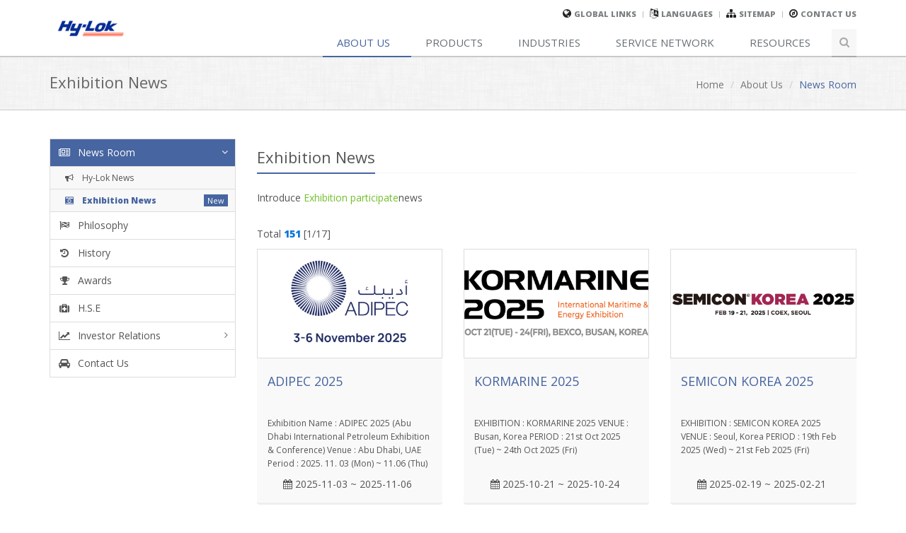

--- FILE ---
content_type: text/html;charset=UTF-8
request_url: https://english.hy-lok.com/about/Show.hylok
body_size: 25591
content:






<!DOCTYPE html>
<!--[if IE 8]> <html lang="en" class="ie8"> <![endif]-->
<!--[if IE 9]> <html lang="en" class="ie9"> <![endif]-->
<!--[if !IE]><!--> <html lang="en"> <!--<![endif]-->
<head>
	<base href="https://english.hy-lok.com:443/">
    <title>Hy-Lok Corporation | Tube Fitting,Valves & Fluid System Components </title>

    <!-- Meta -->
    <meta charset="utf-8">
    <meta name="viewport" content="width=device-width, initial-scale=1.0, maximum-scale=1.0, minimum-scale=1.0, user-scalable=no">
    <meta name="description" content="">
    <meta name="author" content="">
    <meta http-equiv="X-UA-Compatible" content="IE=Edge" />
    

    <!-- Favicon -->
    <link rel="shortcut icon" href="hylok.ico">
    
    <link rel="stylesheet" type="text/css" href="//fonts.googleapis.com/css?family=Open+Sans:400,300,600,800&amp;subset=cyrillic,latin">
    <!-- <link href='https://fonts.googleapis.com/css?family=Open+Sans' rel='stylesheet' type='text/css'> -->
	
	
    <!-- CSS Global Compulsory -->
    <link rel="stylesheet" href="plugins/bootstrap/css/bootstrap.min.css"> 
    <link rel="stylesheet" href="plugins/css/style.css">

    <!-- CSS Header and Footer -->
    <link rel="stylesheet" href="plugins/css/headers/header-default.css">
    <!-- <link rel="stylesheet" href="plugins/css/headers/header-v6.css"> -->
    <link rel="stylesheet" href="plugins/css/footers/footer-v1.css">

    <!-- CSS Implementing Plugins -->
    <link rel="stylesheet" href="plugins/animate.css">
    <link rel="stylesheet" href="plugins/font-awesome-4.5.0/css/font-awesome.min.css">
    <link rel="stylesheet" href="plugins/jquery-ui-1.12.1/jquery-ui.min.css">
    
    <!-- CSS Theme -->
    <link rel="stylesheet" href="plugins/css/theme-colors/dark-blue.css" id="style_color">
    <link rel="stylesheet" href="plugins/css/theme-skins/dark.css">

    <!-- CSS Customization -->
    <link rel="stylesheet" href="css/about.css">
    <link rel="stylesheet" href="plugins/css/pages/profile.css">
    <link rel="stylesheet" href="plugins/css/doc.css">
    <link rel="stylesheet" href="plugins/css/custom.css">
    
    
</head>

<body class="header-fixed header-fixed-space-default">

<div class="modalLoding"></div>

<div class="wrapper">
    <!--=== Header v6 ===-->
    
 


	<div id="basePath" data="https://english.hy-lok.com:443/" style="display: none;"></div>
	<div class="header header-sticky">
		<div class="container">
			<!-- Logo -->
			<a class="logo" href="Index.hylok">
				<img src="img/logo.png" alt="Logo" height="39px;">
			</a>
			<!-- End Logo -->

			<!-- Topbar -->
			
			   
			
			<!-- 
			
			   
			
			
			   
			
			 -->
			
			
			<div class="topbar">
				<ul class="loginbar pull-right">
					<li><i class="fa fa-globe"></i> <a href="GlobalLinks.hylok" class="bold">global links</a></li>
					<li class="topbar-devider"></li>
					<li class="hoverSelector">
						<i class="fa fa-language"></i>
						<a class="bold">Languages</a>
						<ul class="languages hoverSelectorBlock">
							<li class="active">
								<a href="/Locale.hylok;jsessionid=C248B71EA267124D6243B7688AAB6E1F?request_locale=en">English <i class="fa fa-check"></i></a>
							</li>
							<!-- 
							<li><a href="/Locale.hylok;jsessionid=C248B71EA267124D6243B7688AAB6E1F?request_locale=ja">日本語</a></li>
							<li><a href="/Locale.hylok;jsessionid=C248B71EA267124D6243B7688AAB6E1F?request_locale=es">Español</a></li>
							 -->
							<li><a href="https://www.hy-lok.com">한국어</a></li>
							
						</ul>
					</li>
					<li class="topbar-devider"></li>
					<li>
						<i class="fa fa-sitemap"></i>
						<a href="SiteMap.hylok" class="bold">sitemap</a>
					</li>
					<li class="topbar-devider"></li>
					<li><i class="fa fa-compass"></i>
						<a href="about/ContactUs.hylok" class="bold">Contact Us</a>
					</li>
				</ul>
			</div>
			<!-- End Topbar -->

			<!-- Toggle get grouped for better mobile display -->
			<button type="button" class="navbar-toggle" data-toggle="collapse" data-target=".navbar-responsive-collapse">
				<span class="sr-only">Toggle navigation</span>
				<span class="fa fa-bars"></span>
			</button>
			<!-- End Toggle -->
		</div><!--/end container-->

		<!-- Collect the nav links, forms, and other content for toggling -->
		<div class="collapse navbar-collapse mega-menu navbar-responsive-collapse">
			<div class="container">
				<ul class="nav navbar-nav">
					
					<li id="header_about">
						<a href="about/About.hylok" class="dropdown-toggle">
							About us
						</a>
					</li>
					
					<li id="header_products">
						<a href="product/Product.hylok" class="dropdown-toggle">
							Products
						</a>
					</li>
					
					<li id="header_industries">
						<a href="industries/Industries.hylok" class="dropdown-toggle">
							Industries
						</a>
					</li>
					
					<li id="header_service">
						<a href="service/Service.hylok" class="dropdown-toggle">
							Service Network
						</a>
					</li>
					
					<li id="header_resources">
						<a href="resources/Resources.hylok" class="dropdown-toggle">
							Resources
						</a>
					</li>
					<!-- 
					<li id="header_recruit">
						<a href="recruit/Recruit.hylok" target="_blank" class="dropdown-toggle">
							Recruit
						</a>
					</li>
					 -->
					<!-- Search Block -->
					<li>
						<i class="search fa fa-search search-btn"></i>
						<div class="search-open">
							<div class="input-group animated fadeInDown">
								<input type="text" class="form-control" placeholder="Enter Part No. or Description" id="proSrcKeyWord_temp">
								<span class="input-group-btn">
									<button class="btn-u" type="button" id="productSearch">Go</button>
								</span>
							</div>
						</div>
					</li>
					<!-- End Search Block -->
				</ul>
			</div><!--/end container-->
		</div><!--/navbar-collapse-->
	</div>

    <!--=== End Header v6 ===-->
	
	<div class="breadcrumbs">
        <div class="container">
            <h1 class="pull-left">Exhibition News</h1>
            <ul class="pull-right breadcrumb">
                <li><a href="Index.hylok">Home</a></li>
                <li><a href="about/About.hylok">About Us</a></li>
                <li class="active">News Room</li>
            </ul>
        </div>
    </div><!--/breadcrumbs-->
	
	<!--=== Team v5 ===-->
    <div class="container content show">
        <div class="row">
        	<!-- Begin Sidebar Menu -->
            <div class="col-md-3">
            	


<ul class="list-group sidebar-nav-v1 bs-docs-sidebar affix-top" id="sidebar-nav">
					
	<!-- hy-lok news -->
	<li class="list-group-item list-toggle pr">
		<a data-toggle="collapse" data-parent="#sidebar-nav" href="#collapse-newsroom"><i class="fa fa-newspaper-o"></i> News Room</a>
		<ul id="collapse-newsroom" class="collapse">
			<li class="news"><a href="about/News.hylok"><i class="fa fa-bullhorn"></i> Hy-Lok News</a></li>
			<li class="show">
				<span class="badge badge-u">New</span>
				<a href="about/Show.hylok"><i class="fa fa-camera-retro"></i> Exhibition News</a>
			</li>
		</ul>
	</li>
	<!-- End hy-lok -->
	<li class="list-group-item philosophy"><a href="about/Philosophy.hylok"><i class="fa fa-flag-checkered"></i> Philosophy</a></li>
	<li class="list-group-item history"><a href="about/History.hylok"><i class="fa fa-history"></i> History</a></li>
	<li class="list-group-item awards"><a href="about/Awards.hylok"><i class="fa fa-trophy"></i> Awards</a></li>
	<li class="list-group-item hse"><a href="about/Hse.hylok"><i class="fa fa-medkit"></i> H.S.E</a></li>
	<!-- 투자정보 -->
	<li class="list-group-item list-toggle ir">
		<a data-toggle="collapse" data-parent="#sidebar-nav" href="#collapse-ir"><i class="fa fa-line-chart"></i> Investor Relations</a>
		<ul id="collapse-ir" class="collapse">
			<li class="finalAccounts"><a href="about/FinalAccounts.hylok"><i class="fa fa-file-text-o"></i> Final Accounts</a></li>
			<li class="stockPrice"><a href="about/StockPrice.hylok"><i class="fa fa-area-chart"></i> Stock Price</a></li>
			<li class="financailStatement"><a href="about/FinanceInfo.hylok"><i class="fa fa-pie-chart"></i> Financial Statement</a></li>
		</ul>
	</li>
	<li class="list-group-item contactUs"><a href="about/ContactUs.hylok"><i class="fa fa-automobile"></i> Contact Us</a></li>
	
	
	
</ul>
            </div>
        	<div class="col-md-9">
        		<div class="headline">
					<h2>Exhibition News</h2>
				</div>
				
				<h5 class="margin-bottom-30">Introduce <span class="color-green">Exhibition participate</span>news</h5>
				 
				<p> Total <strong style="color:#0E77D9;">151</strong> [1/17] </p>
					
				
				<ul class="row grid-block-v2">	
					
					<li class="col-md-4 col-sm-6 md-margin-bottom-30 list" >
						<a href="about/ShowView.hylok?idx=335&page=1&src=&word=">
						<div class="easy-block-v1">
						    <img class="img-responsive" alt="" src="data/SHOW/335.png" style="border: solid 1px #DDD"></img>
						    
						</div>
						<div class="grid-block-v2-info rounded-bottom">
						    <h4 class="tit color-dark-blue">
						        <div class="ellipsis-title board-title">ADIPEC 2025</div>
						    </h4>
						    
					        <div class="ellipsis-show board-content"> 
								Exhibition Name : ADIPEC 2025 (Abu Dhabi International Petroleum Exhibition & Conference)
Venue : Abu Dhabi, UAE
Period : 2025. 11. 03 (Mon) ~ 11.06 (Thu)
								
							</div>
						    
						    <div>
					       		<ul class="list-inline ">
										
					       			
					       			
					       			<li><i class="fa fa-calendar"></i> 2025-11-03 ~ 2025-11-06 </li>
								</ul>
					        </div>
						</div>
						</a>
						
					</li>
					
					<li class="col-md-4 col-sm-6 md-margin-bottom-30 list" >
						<a href="about/ShowView.hylok?idx=333&page=1&src=&word=">
						<div class="easy-block-v1">
						    <img class="img-responsive" alt="" src="data/SHOW/333.png" style="border: solid 1px #DDD"></img>
						    
						</div>
						<div class="grid-block-v2-info rounded-bottom">
						    <h4 class="tit color-dark-blue">
						        <div class="ellipsis-title board-title">KORMARINE 2025</div>
						    </h4>
						    
					        <div class="ellipsis-show board-content"> 
								EXHIBITION : KORMARINE 2025
VENUE : Busan, Korea
PERIOD : 21st Oct 2025 (Tue) ~ 24th Oct 2025 (Fri)
								
							</div>
						    
						    <div>
					       		<ul class="list-inline ">
										
					       			
					       			
					       			<li><i class="fa fa-calendar"></i> 2025-10-21 ~ 2025-10-24 </li>
								</ul>
					        </div>
						</div>
						</a>
						
					</li>
					
					<li class="col-md-4 col-sm-6 md-margin-bottom-30 list" >
						<a href="about/ShowView.hylok?idx=331&page=1&src=&word=">
						<div class="easy-block-v1">
						    <img class="img-responsive" alt="" src="data/SHOW/331.png" style="border: solid 1px #DDD"></img>
						    
						</div>
						<div class="grid-block-v2-info rounded-bottom">
						    <h4 class="tit color-dark-blue">
						        <div class="ellipsis-title board-title">SEMICON KOREA 2025</div>
						    </h4>
						    
					        <div class="ellipsis-show board-content"> 
								EXHIBITION : SEMICON KOREA 2025
VENUE : Seoul, Korea
PERIOD : 19th Feb 2025 (Wed) ~ 21st Feb 2025 (Fri)
								
							</div>
						    
						    <div>
					       		<ul class="list-inline ">
										
					       			
					       			
					       			<li><i class="fa fa-calendar"></i> 2025-02-19 ~ 2025-02-21 </li>
								</ul>
					        </div>
						</div>
						</a>
						
					</li>
					
					<li class="col-md-4 col-sm-6 md-margin-bottom-30 list" >
						<a href="about/ShowView.hylok?idx=329&page=1&src=&word=">
						<div class="easy-block-v1">
						    <img class="img-responsive" alt="" src="data/SHOW/329.png" style="border: solid 1px #DDD"></img>
						    
						</div>
						<div class="grid-block-v2-info rounded-bottom">
						    <h4 class="tit color-dark-blue">
						        <div class="ellipsis-title board-title">ADIPEC 2024</div>
						    </h4>
						    
					        <div class="ellipsis-show board-content"> 
								Exhibition Name : ADIPEC 2024 (Abu Dhabi International Petroleum Exhibition & Conference)
Venue : Abu Dhabi, UAE
Period : 2024. 11. 04 (Mon) ~ 11.07 (Thu)
								
							</div>
						    
						    <div>
					       		<ul class="list-inline ">
										
					       			
					       			
					       			<li><i class="fa fa-calendar"></i> 2024-11-04 ~ 2024-11-07 </li>
								</ul>
					        </div>
						</div>
						</a>
						
					</li>
					
					<li class="col-md-4 col-sm-6 md-margin-bottom-30 list" >
						<a href="about/ShowView.hylok?idx=327&page=1&src=&word=">
						<div class="easy-block-v1">
						    <img class="img-responsive" alt="" src="data/SHOW/327.png" style="border: solid 1px #DDD"></img>
						    
						</div>
						<div class="grid-block-v2-info rounded-bottom">
						    <h4 class="tit color-dark-blue">
						        <div class="ellipsis-title board-title">OFFSHORE KOREA 2024</div>
						    </h4>
						    
					        <div class="ellipsis-show board-content"> 
								EXHIBITION : OFFSHORE KOREA 2024
VENUE : Busan, BEXCO
PERIOD : 16th Oct. 2024 (Wed) ~ 18th Oct. 2024 (Fri)
								
							</div>
						    
						    <div>
					       		<ul class="list-inline ">
										
					       			
					       			
					       			<li><i class="fa fa-calendar"></i> 2024-10-16 ~ 2024-10-18 </li>
								</ul>
					        </div>
						</div>
						</a>
						
					</li>
					
					<li class="col-md-4 col-sm-6 md-margin-bottom-30 list" >
						<a href="about/ShowView.hylok?idx=325&page=1&src=&word=">
						<div class="easy-block-v1">
						    <img class="img-responsive" alt="" src="data/SHOW/325.jpg" style="border: solid 1px #DDD"></img>
						    
						</div>
						<div class="grid-block-v2-info rounded-bottom">
						    <h4 class="tit color-dark-blue">
						        <div class="ellipsis-title board-title">H2 MEET 2024</div>
						    </h4>
						    
					        <div class="ellipsis-show board-content"> 
								EXHIBITION : H2 MEET 2024
VENUE : Goyang, KINTEX
PERIOD : 25th Sep. 2024 (Wed) ~ 27th Sep. 2024 (Fri)
								
							</div>
						    
						    <div>
					       		<ul class="list-inline ">
										
					       			
					       			
					       			<li><i class="fa fa-calendar"></i> 2024-09-25 ~ 2024-09-27 </li>
								</ul>
					        </div>
						</div>
						</a>
						
					</li>
					
					<li class="col-md-4 col-sm-6 md-margin-bottom-30 list" >
						<a href="about/ShowView.hylok?idx=323&page=1&src=&word=">
						<div class="easy-block-v1">
						    <img class="img-responsive" alt="" src="data/SHOW/323.png" style="border: solid 1px #DDD"></img>
						    
						</div>
						<div class="grid-block-v2-info rounded-bottom">
						    <h4 class="tit color-dark-blue">
						        <div class="ellipsis-title board-title">KOREA CHEM 2024</div>
						    </h4>
						    
					        <div class="ellipsis-show board-content"> 
								EXHIBITION : KOREA CHEM 2024
VENUE : Goyang, KINTEX
PERIOD : 23th Apr. 2024 (Tue) ~ 26th Apr. 2024 (Fri)
								
							</div>
						    
						    <div>
					       		<ul class="list-inline ">
										
					       			
					       			
					       			<li><i class="fa fa-calendar"></i> 2024-04-23 ~ 2024-04-26 </li>
								</ul>
					        </div>
						</div>
						</a>
						
					</li>
					
					<li class="col-md-4 col-sm-6 md-margin-bottom-30 list" >
						<a href="about/ShowView.hylok?idx=321&page=1&src=&word=">
						<div class="easy-block-v1">
						    <img class="img-responsive" alt="" src="data/SHOW/321.jpg" style="border: solid 1px #DDD"></img>
						    
						</div>
						<div class="grid-block-v2-info rounded-bottom">
						    <h4 class="tit color-dark-blue">
						        <div class="ellipsis-title board-title">SEMICON KOREA 2024</div>
						    </h4>
						    
					        <div class="ellipsis-show board-content"> 
								EXHIBITION : SEMICON KOREA 2024
VENUE : Seoul, Korea
PERIOD : 31st Jan 2024 (Wed) ~ 2nd Feb 2024 (Fri)
								
							</div>
						    
						    <div>
					       		<ul class="list-inline ">
										
					       			
					       			
					       			<li><i class="fa fa-calendar"></i> 2024-01-31 ~ 2024-02-02 </li>
								</ul>
					        </div>
						</div>
						</a>
						
					</li>
					
					<li class="col-md-4 col-sm-6 md-margin-bottom-30 list" >
						<a href="about/ShowView.hylok?idx=319&page=1&src=&word=">
						<div class="easy-block-v1">
						    <img class="img-responsive" alt="" src="data/SHOW/319.png" style="border: solid 1px #DDD"></img>
						    
						</div>
						<div class="grid-block-v2-info rounded-bottom">
						    <h4 class="tit color-dark-blue">
						        <div class="ellipsis-title board-title">KORMARINE 2023</div>
						    </h4>
						    
					        <div class="ellipsis-show board-content"> 
								1. Exhibition Name : KORMARINE 2023
2. Venue : BEXCO, BUSAN
3. Period : 2023. 10. 24 (Tue) ~ 10. 27 (Fri)
								
							</div>
						    
						    <div>
					       		<ul class="list-inline ">
										
					       			
					       			
					       			<li><i class="fa fa-calendar"></i> 2023-10-24 ~ 2023-10-27 </li>
								</ul>
					        </div>
						</div>
						</a>
						
					</li>
					
				</ul>
				 
				<div class="text-center">
				    <ul class="pagination pagination-lg">
					    <li class='disabled'><a href='javascript:void(0);'>&laquo;</a></li><li class='active'><a>1</a></li><li><a href="javascript:onPage('about/Show',2,'null','null')">2</a></li><li><a href="javascript:onPage('about/Show',3,'null','null')">3</a></li><li><a href="javascript:onPage('about/Show',4,'null','null')">4</a></li><li><a href="javascript:onPage('about/Show',5,'null','null')">5</a></li><li><a href="javascript:onPage('about/Show',6,'null','null')">&raquo;</a></li>
					</ul>
				</div>
				
				<div class="col-md-12 bg-light" style="line-height: 1.6">
					<div class="col-md-1"></div>
					<div class="col-md-10">
						<div class="input-group">
                       		<div class="input-group-btn">
                       		
							    <button class="btn-u btn-u-dark-blue dropdown-toggle" data-toggle="dropdown" type="button">
							    	<span id="search-title" src="subject">
							    		
							    		
							    		subject
							  		</span>
							    	<i class="fa fa-angle-down"></i>
							    </button>
							    <ul id="search" class="dropdown-menu">
							        <li src="subject"><a>subject</a></li>
							        <li src="content"><a>content</a></li>
							    </ul>
							</div>
							<input type="hidden" id="area" name="area" value="K">
						    <input value="" id="search-word" class="form-control" type="text" placeholder="Search words with regular expressions..."></input>
						    <span class="input-group-btn "><button id="searchButton" class="btn-u" type="button" link="about/Show">Go</button></span>
						</div>
					</div>
					<div class="col-md-1"></div>
				</div>
				
				
				
        	</div>
        </div>
    </div>
    
    
	
 


    <div class="footer-v1">
        <div class="footer">
            <div class="container">
                <div class="row">
                    <!-- About -->
                    <div class="col-md-2 md-margin-bottom-40">
                        <a href="Index.hylok"><img id="logo-footer" class="footer-logo" src="img/logo_white.png" alt=""></a>
                        <br>
                        For A Better Tomorrow
                            
                    </div><!--/col-md-3-->
                    <!-- End About -->

                    <!-- Link List -->
                    <div class="col-md-6 md-margin-bottom-40">
                        <div class="headline"><h2>Link</h2></div>
                        <ul class="list-unstyled latest-list">
                            <li>
                                <a href="about/About.hylok">About us</a>
                            </li>
                            <li>
                                <a href="product/Product.hylok">Products</a>
                            </li>
                            <li>
                                <a href="industries/Industries.hylok">Industries</a>
                            </li>
                            <li>
                                <a href="service/Service.hylok">Service Network</a>
                            </li>
                            <li>
                                <a href="resources/Resources.hylok">Resources</a>
                            </li>
                            <!-- 
                            <li>
                                <a href="recruit/Recruit.hylok" target="_blank">Recruit</a>
                            </li>
                             -->
                            <li>
                            	<select class="family" id="familyLink">
									<option value="">FAMILY SITE</option>
									<option value="http://www.hylokusa.com">Hy-Lok USA</option>
									<option value="http://hy-lok.eu">Hy-Lok EUROPE</option>
									<option value="http://www.hy-lokchina.com">Hy-Lok CHINA</option>
									<option value="http://www.hy-lokforging.com">Hy-Lok Forging</option>
								</select>
                            </li>
                            
                            
                        </ul>
                    </div><!--/col-md-3-->
                    <!-- End Link List -->                    

                    <!-- Address -->
                    <div class="col-md-4 map-img md-margin-bottom-40">
                        <div class="headline"><h2>Contact Us</h2></div>                         
                        <address class="md-margin-bottom-40">
                            97, Noksansandan 27-ro Gangseo-gu, Busan, Korea<br/>
                            Hy-Lok Corporation<br/>
                         Phone: 051-9700-800 | Fax: 051-831-7920 <br/>
                         E-mail: <a href="mailto:sales@hy-lok.com" style="color: #eee;">sales@hy-lok.com</a>
                         
                        </address>
                        
                    </div><!--/col-md-3-->
                    <!-- End Address -->
                </div>
            </div> 
        </div><!--/footer-->

        <div class="copyright">
            <div class="container">
                <div class="row">
                    <div class="col-md-6">                     
                        <p>
                            2016 &copy; <a href="Index.hylok" >Hy-Lok</a> CO.,LTD. All Rights Reserved.
                           
                        </p>
                    </div>
                    
                    <!-- Social Links -->
                    <div class="col-md-6">
                    	
                    	<ul class="list-inline browser">
                    		<li><img src="img/browser/crom.png" width="20"></li>
                            <li><img src="img/browser/explorer.png" width="20"></li>
                            <li><img src="img/browser/firefox.png" width="20"></li>
                            <li><img src="img/browser/opera.png" width="20"></li>
                            <li><img src="img/browser/safari.png" width="20"></li>
                            
                        </ul>
                    	
                    </div>
                    <!-- End Social Links -->
                </div>
            </div> 
        </div><!--/copyright-->
    </div> 
  

	
    
</div><!--/wrapper-->

<!-- JS Global Compulsory -->
<script type="text/javascript" src="plugins/jquery/jquery.min.js"></script>
<script type="text/javascript" src="plugins/jquery/jquery-migrate.min.js"></script>
<script type="text/javascript" src="plugins/bootstrap/js/bootstrap.min.js"></script>
<!-- JS Implementing Plugins -->
<script type="text/javascript" src="plugins/back-to-top.js"></script>
<script type="text/javascript" src="plugins/smoothScroll.js"></script>
<script type="text/javascript" src="plugins/dotdotdot/jquery.dotdotdot.min.js"></script><!-- 말줄임 -->
<script type="text/javascript" src="plugins/jquery-ui-1.12.1/jquery-ui.min.js"></script>

<!-- JS Page Level -->
<script type="text/javascript" src="js/app.js"></script>
<script type="text/javascript" src="js/util.js"></script>
<script type="text/javascript" src="js/about.js"></script>



<script type="text/javascript">
    jQuery(document).ready(function() {
      	App.init();
      	About.showInit();
      	initEllisis();
      	
      	
    });
</script>
<!--[if lt IE 9]>
    <script src="plugins/respond.js"></script>
    <script src="plugins/html5shiv.js"></script>
    <script src="plugins/placeholder-IE-fixes.js"></script>
<![endif]-->

</body>
</html>


--- FILE ---
content_type: text/css
request_url: https://english.hy-lok.com/css/about.css
body_size: 3957
content:

@import url(tableView.css);


.breadcrumbs-v3.img-v1 {
    background: url(../img/about/title.jpg) no-repeat;
    background-size: cover;
    background-position: center center;
}


.team-v5 strong::after {
    left: 50%;
    height: 2px;
    width: 30px;
    content: " ";
    background: #E74C3C none repeat scroll 0% 0%;
    margin-left: -15px;
    position: absolute;
}



/*news room*/

.board-title{text-align: left;}
.board-content{	
	height: 85px;
	color: #555;
	text-align: left;
}

#board_hot{color: #555;}

.list .tit {height: 52px;}

.list-group i {
    min-width: 20px;
    margin-right: 5px;
    text-align: center;
}

.news .hot-news h4{
	color: #282828;
	font-size: 25px;
	line-height: 32px;
}

.sidebar-nav-v1 > li.active, .sidebar-nav-v1 > li.active:hover {
    background: #4765A0;
}

/* ���ȸ ���*/

.show .viewTit .tit{
	border-bottom: 0px;
}

.show .list{
	margin-bottom: 30px;
}

.show .show-body{
	padding: 20px;
	background: #f7f7f7;
}

.grid-block-v2 {
  padding: 0;
}

.grid-block-v2 li {
  list-style: none;
  position: relative;
  -webkit-backface-visibility: hidden; /*For Chrome*/
}

.grid-block-v2-info {
  padding: 15px;
  text-align: center;
  background: #f9f9f9;
  border-bottom: solid 3px #eee;
   -webkit-transition: all 0.4s ease-in-out;
   -moz-transition: all 0.4s ease-in-out;
   -o-transition: all 0.4s ease-in-out;
   transition: all 0.4s ease-in-out;  
}

.grid-block-v2 li:hover .grid-block-v2-info {
  border-color: #4765A0;
}

.grid-block-v2-info h3 {
  font-size: 22px;
  font-weight: 200;
  margin-bottom: 10px;
}

.grid-block-v2-info .star-vote li {
  padding: 2px;
  font-size: 16px;
}

.grid-block-v2-info .board-content{
	font-size: 12px;
}

/******************/


.parallax-quote-in {
    padding: 0px;
}

/************************/

.stockPrice .info-box{
	border: 1px solid #dcdcdc;
	box-sizing: border-box;
	padding: 40px 35px;
	margin-bottom: 20px;
}

.stockPrice .info-box .info-content p{
	margin-bottom: 45px;
}

.stockPrice .info-box .info-content p span{
	font-size: 24px;
	color: #282828;
	padding-bottom: 24px;
	border-bottom: 1px solid #4765a0;
	display: inline-block;
	line-height: 24px;
}

.stockPrice .info-box strong{
	font-family: 'NotoSans-Medium';
	font-size: 50px;
	line-height: 33px;
	margin-right: 35px;
}

.stockPrice .info-box ul{
	display: inline-block;
	list-style: none;
	padding: 10px;
}

.stockPrice .info-box li{
	font-size: 16px;
	color: #767676;
}

.stockPrice .info-box li span{
	margin-left: 10px;
}

.stockPrice .down {
	color: #0083c0 !important;
}

.stockPrice .up{
	color: #fe0000 !important;
}

.stockPrice .infoList{
	border-top: 1px solid #4765a0;
    font-size: 16px;
    list-style: none;
    margin: 0px;
    padding: 0px;
}

.stockPrice .infoList li{
	border-bottom: 1px solid #d9d9d9;
    padding: 14px 0;
    color: #282828;
    padding-left: 10px;
    background: url(../img/about/bu_1.gif) no-repeat 0 center;
    background-size: 4px 4px;
}

.stockPrice .infoList li span{
	float: right;
	color: #767676;
}

.stockPrice .table > thead > tr > th {
    border-bottom: 2px solid #4765a0;
}

.financeInfo .table thead > tr > th {
    border-top: 2px solid #6A8EC6 !important;
}

.financeInfo .table > tbody > tr:last-child > td {
    border-bottom: 2px solid #DDD !important;
}

.account .table thead > tr > th {
    border-top: 2px solid #6A8EC6 !important;
}

.account .financeInfo .table > tbody > tr:last-child > td {
    border-bottom: 2px solid #DDD !important;
}



/***************************/

.service-block-u {
    background: #72c02c;
}

.service-block {
	padding: 20px 20px;
}



/*********** awards ***************/
.timeline-v1 .timeline-body h2 {
    font-size: 13pt;
    font-weight: bold;
}





--- FILE ---
content_type: text/css
request_url: https://english.hy-lok.com/plugins/css/custom.css
body_size: 3778
content:
/* Add here all your css styles (customizations) */
/*

@import url('http://fonts.googleapis.com/earlyaccess/nanumgothic.css');

h1, h2, h3, h4, h5, h6 {
    color: #555;
    margin-top: 5px;
    text-shadow: none;
    font-weight: normal;
    font-family: 'Nanum Gothic', sans-serif;
}
*/

body { font-family: 'Open Sans', sans-serif; font-size: 14px;}
/*body {font-family: 'Nanum Gothic', sans-serif;}*/
/*body {font-family: 'Open Sans:400,300,600,800';subset=cyrillic,latin}*/

/*body{font-family: 'Lato', sans-serif;}*/

.color-green {
    color: #72C02C;
}

.header .topbar ul.loginbar li i.fa {
    color: #222;
}


.modalLoding {
    display:    none;
    position:   fixed;
    z-index:    1000;
    top:        0;
    left:       0;
    height:     100%;
    width:      100%;
    background: rgba( 255, 255, 255, .8 ) 
                url('../img/loding.gif') 
                50% 50% 
                no-repeat;
}
body.loading {
    overflow: hidden;   
}

body.loading .modalLoding {
    display: block;
}

.header {
    border-bottom: 2px solid #C9C9C9;
}

.breadcrumbs {
    background: transparent url("../img/patterns/15.png") repeat scroll 0% 0%;
    border-bottom: 1px solid #C9C9C9;
}

.box-line{
	border: 1px solid #C9C9C9;
}

.bold{font-weight: bold !important;}

.cursor{cursor: pointer;}

.content-sm {
    padding-top: 50px;
    padding-bottom: 50px;
}


blockquote.hero:hover {
	background: #eee;
	border-left-color: #E74C3C;
}


.headline-center h2::after {
    width: 70px;
    margin-left: -35px;
}



/*마우스 선택영역 색상 표시*/
::-moz-selection {
	color: #fff;
	background: #082F95;
}
::selection {
	color: #fff;
	background: #082F95;
}

/* table back 컬러*/
.table-back {
    background-color: #F9F9F9;
}

/* table 여유공간 없음.*/
.table .no-space {
    padding: 0;
    margin: 0;
}


/*하단 */


.footer-v1 .footer .map-img {
    background: transparent url("../../img/main/map-img.png") no-repeat scroll 5px 30px;
}


.footer {
    /*padding: 10px 0px ;*/
    color: #EEE;
}

.footer-v1 .footer {
    padding: 10px 0px;
    background: #272727 none repeat scroll 0% 0%;
}

.footer a, .copyright a, .footer a:hover, .copyright a:hover {
    color: #4765A0;
    border-radius: 5px !important;
    
}

.copyright .browser{
	text-align: right;
	margin-top: 12px;	
}

.copyright p{
    font-size: 13px;
    margin-bottom: 0px;
}

.latest-list li {
	display: inline-block;
	border-top: medium none;
}

.latest-list > li + li::before {
    content: "/ ";
    padding: 0px 5px;
    color: #CCC;
}

.footer .family{
	color: black;
	padding: 3px 5px 3px 10px;
    width: 150px;
    height: 22px;
    border: 0;
    background: #FFF url(../../img/select_arrow.gif) no-repeat scroll 95% 50%;
    font-size: 12px;
    
    outline:0;
    appearance: none;
	-webkit-appearance: none;
    -moz-appearance: none;
    
    box-sizing: border-box;
    align-items: center;
    white-space: pre;
    -webkit-rtl-ordering: logical;
    cursor: default;

}

.mo_view{
	display: none;
}

@media (max-width: 768px) {
  .mo_none{
  	display: none;
  }
  
  .mo_view{
  	display: block;
  }
}


.col-xs-15,
.col-sm-15,
.col-md-15,
.col-lg-15 {
    position: relative;
    min-height: 1px;
    padding-right: 10px;
    padding-left: 10px;
}

.col-xs-15 {
    width: 20%;
    float: left;
}
@media (min-width: 768px) {
.col-sm-15 {
        width: 20%;
        float: left;
    }
}
@media (min-width: 992px) {
    .col-md-15 {
        width: 20%;
        float: left;
    }
}
@media (min-width: 1200px) {
    .col-lg-15 {
        width: 20%;
        float: left;
    }
}

@media (min-width: 1200px) {
	.breadcrumbs-v3 p {
	    font-size: 30px;
	    font-weight: 600; 
	}
}



/* 검색창 이미지 */
.ui-menu-item img{
	width: 40px !important;
}



--- FILE ---
content_type: text/css
request_url: https://english.hy-lok.com/css/tableView.css
body_size: 1733
content:

.showCont{
	border-bottom: 1px solid #D2D2D2;
	
}

.showCont dt{
	float: left;
	clear: both;
	width: 67px;
	padding: 17px 18px;
	font-size: 13px;
	color: #000;
	text-align: center;
	white-space: nowrap;
	min-height: 19px;
}

.showCont dd{
	padding: 17px 20px 17px 126px;
	border-top: 1px solid #D2D2D2;
	background: url("../img/about/bu_1.gif") repeat-y scroll 107px top ;
}

.showCont dd p{
	min-height: 19px;
	margin: 0px;
}



.view-box{
	padding: 20px;
	background: none repeat scroll 0% 0% #FFF;
	margin-bottom: 30px;
}

.viewTit{
	border-top: 2px solid #6A8EC6;
	
}
.viewTit .tit{
	background: none repeat scroll 0% 0% #FBFCFD;
	font-size: 20px;
	color: #282828;
	border-bottom: 1px solid #D8D8D8;
	margin: 0px;
	padding: 20px;
}

.viewTit .viewInfo {
	padding: 13px 0px 15px 20px;
	border-bottom: 1px solid #D8D8D8;
	list-style: outside none none;
	margin: 0px;
}

.viewTit .viewInfo span{
	padding-left:10px;
}

.viewTit .viewInfo li{
	display: inline-block;
}

.viewTit .viewInfo > li + li:before {
  
  content: "|";
  margin-left: 7px;
  padding-right: 8px;
  
}

.viewCont{
	padding: 20px;
	word-wrap: break-word;
	min-height: 300px;
}

.viewMore{
	border-top: 1px solid #B3B3B3;;
	border-bottom: 1px solid #B3B3B3;;
	font-size: 14px;
}

.viewMore .prev{
	height: 49px;
	line-height: 49px;
	color: #707070;
	padding: 0px 20px;
	border-bottom: 1px solid #D8D8D8;
	margin: 0px;
}
.viewMore .next{
	height: 49px;
	line-height: 49px;
	color: #707070;
	padding: 0px 20px;
	margin: 0px;
}
.viewMore span{
	color: #282828;
	margin-right: 20px;
}

.viewFile{
	border-top: 1px solid #D8D8D8; padding: 13px 0px 15px 20px;
}

--- FILE ---
content_type: application/javascript
request_url: https://english.hy-lok.com/js/app.js
body_size: 19911
content:
/*
* Template Name: Unify - Responsive Bootstrap Template
* Version: 1.9
* Author: @htmlstream
* Website: http://htmlstream.com
*/

var App = function () {
	//Fixed Header
	function handleHeader() {
		jQuery(window).scroll(function() {
		  if (jQuery(window).scrollTop() > 100) {
			jQuery('.header-fixed .header-sticky').addClass('header-fixed-shrink');
		  } else {
			jQuery('.header-fixed .header-sticky').removeClass('header-fixed-shrink');
		  }
		});
	}

	//Header Mega Menu
	function handleMegaMenu() {
		jQuery(document).on('click', '.mega-menu .dropdown-menu', function(e) {
			e.stopPropagation();
		})
	}

	//Search Box (Header)
	function handleSearch() {
		jQuery('.search').on("click", function () {
			if(jQuery('.search-btn').hasClass('fa-search')){
				jQuery('.search-open').fadeIn(500);
				jQuery('.search-btn').removeClass('fa-search');
				jQuery('.search-btn').addClass('fa-times');
			} else {
				jQuery('.search-open').fadeOut(500);
				jQuery('.search-btn').addClass('fa-search');
				jQuery('.search-btn').removeClass('fa-times');
			}
		});
		
		if($('#proSrcKeyWord').length > 0){
			$( "#proSrcKeyWord" ).autocomplete({
		    	source: function( request, response ) {
		    		$.ajax( {
		    			url: "search/Autocomplete.hylok",
		    			type: 'post',
		    			dataType: "json",
		    			data: {
		    				word: request.term
		    			},
		    			success: function( data ) {
		    				//response(data);
		    				
		    				response($.map(data, function (item) {
	                            return {
	                                value: item.id,
	                                label: item.name,
	                                id:item.id,
	                                img:item.img
	                                //avatar: item.img,
	                                //selectedId: item.id
	                            };
	                        }))
		    				
		    			}
		    		});
		        },
		        minLength: 2,
		        select: function( event, ui ) {
		        	//log( "Selected: " + ui.item.value + " aka " + ui.item.id );
		        	//alert(ui.item ? ("You picked '" + ui.item.label): "Nothing selected, input was " + this.value);
		        	//alert("selected:"+ui.item.value+" , id:"+ui.item.id);
		        	location.href=$('#basePath').attr("data")+"search/View.hylok?code="+ui.item.id;
		        	
		        }
		    }).autocomplete("instance")._renderItem = function( ul, item ) {
		    	
				var img="";
				if(item.img.indexOf('null')>0 || item.img=="/null/null"){
		    		img = "plugins/img/patterns/breadcrumbs.png";
		    	}else{
		    		img = "data/SEARCH/"+item.img;
		    	}
		    	
		    	return $( "<li>" )
		        .append( "<div><img src='" + img + "'> " + item.id+" [ "+item.label + " ]</div>" )
		        .appendTo( ul );
		    };
		}
		
		
		$('#proSrcKeyWord').on('keypress',function(event){
			 if ( event.which == 13 ) {
				 $('#productSearch').trigger('click');
			}
		});
       
       //제품검색 버튼
       
       $('#productSearch').on('click',function(){
    	   var word = $('#proSrcKeyWord').val();
    	   alert('preparing');
	       	//location.href=$('#basePath').attr("data")+"search/Search.hylok?word="+word;
	       	
       	
       });
		
		
	}

	//Search Box v1 (Header v5)
	function handleSearchV1() {
		jQuery('.header-v5 .search-button').click(function () {
			jQuery('.header-v5 .search-open').slideDown();
		});

		jQuery('.header-v5 .search-close').click(function () {
			jQuery('.header-v5 .search-open').slideUp();
		});

		jQuery(window).scroll(function(){
		  if(jQuery(this).scrollTop() > 1) jQuery('.header-v5 .search-open').fadeOut('fast');
		});
	}

	// Search Box v2 (Header v8)
	function handleSearchV2() {
		$(".blog-topbar .search-btn").on("click", function() {
		  if (jQuery(".topbar-search-block").hasClass("topbar-search-visible")) {
			jQuery(".topbar-search-block").slideUp();
			jQuery(".topbar-search-block").removeClass("topbar-search-visible");
		  } else {
			jQuery(".topbar-search-block").slideDown();
			jQuery(".topbar-search-block").addClass("topbar-search-visible");
		  }
		});
		$(".blog-topbar .search-close").on("click", function() {
		  jQuery(".topbar-search-block").slideUp();
		  jQuery(".topbar-search-block").removeClass("topbar-search-visible");
		});
		jQuery(window).scroll(function() {
		  jQuery(".topbar-search-block").slideUp();
		  jQuery(".topbar-search-block").removeClass("topbar-search-visible");
		});
	}

	// TopBar (Header v8)
	function handleTopBar() {
		$(".topbar-toggler").on("click", function() {
		  if (jQuery(".topbar-toggler").hasClass("topbar-list-visible")) {
			jQuery(".topbar-menu").slideUp();
			jQuery(this).removeClass("topbar-list-visible");
		  } else {
			jQuery(".topbar-menu").slideDown();
			jQuery(this).addClass("topbar-list-visible");
		  }
		});
	}

	// TopBar SubMenu (Header v8)
	function handleTopBarSubMenu() {
		$(".topbar-list > li").on("click", function(e) {
		  if (jQuery(this).children("ul").hasClass("topbar-dropdown")) {
			if (jQuery(this).children("ul").hasClass("topbar-dropdown-visible")) {
			  jQuery(this).children(".topbar-dropdown").slideUp();
			  jQuery(this).children(".topbar-dropdown").removeClass("topbar-dropdown-visible");
			} else {
			  jQuery(this).children(".topbar-dropdown").slideDown();
			  jQuery(this).children(".topbar-dropdown").addClass("topbar-dropdown-visible");
			}
		  }
		  //e.preventDefault();
		});
	}

	//Sidebar Navigation Toggle
	function handleToggle() {
		$(document).on('click','.list-toggle',function(){
			jQuery(this).toggleClass('active');
		});
		/*
		jQuery('.list-toggle').on('click', function() {
			jQuery(this).toggleClass('active');
			
		});
		*/
	}

	//Equal Height Columns
	function handleEqualHeightColumns() {
		var EqualHeightColumns = function () {
			$(".equal-height-columns").each(function() {
				heights = [];
				$(".equal-height-column", this).each(function() {
					$(this).removeAttr("style");
					heights.push($(this).height()); // write column's heights to the array
				});
				$(".equal-height-column", this).height(Math.max.apply(Math, heights)); //find and set max
			});
		}

		EqualHeightColumns();
		$(window).resize(function() {
			EqualHeightColumns();
		});
		$(window).load(function() {
			EqualHeightColumns("img.equal-height-column");
		});
	}

	// Full Screen
	var handleFullscreen = function() {
		var WindowHeight = $(window).height();

		if ($(document.body).hasClass("promo-padding-top")) {
		  HeaderHeight = $(".header").height();
		} else {
		  HeaderHeight = 0;
		}

		$(".fullheight").css("height", WindowHeight - HeaderHeight);

		$(window).resize(function() {
		  var WindowHeight = $(window).height();
		  $(".fullheight").css("height", WindowHeight - HeaderHeight);
		});
	}

	// Align Middle
	var handleValignMiddle = function() {
		$(".valign__middle").each(function() {
		  $(this).css("padding-top", $(this).parent().height() / 2 - $(this).height() / 2);
		});
		$(window).resize(function() {
		  $(".valign__middle").each(function() {
			$(this).css("padding-top", $(this).parent().height() / 2 - $(this).height() / 2);
		  });
		});
	}

	//Hover Selector
	function handleHoverSelector() {
		// $('.hoverSelector').on('hover', function(e) {
		// 	$('.hoverSelectorBlock', this).toggleClass('show');
		// 	e.stopPropagation();
		// });
	    $('.hoverSelector').on('click', function(e) {
	      if (jQuery(this).children('ul').hasClass('languages')) {
	        if (jQuery(this).children('ul').hasClass('languages-visible')) {
	          jQuery(this).children('.languages').slideUp();
	          jQuery(this).children('.languages').removeClass('languages-visible');
	        } else {
	          jQuery(this).children('.languages').slideDown();
	          jQuery(this).children('.languages').addClass('languages-visible');
	        }
	      }
	      //e.preventDefault();
	    });
	}

	//Bootstrap Tooltips and Popovers
	function handleBootstrap() {
		/*Bootstrap Carousel*/
		jQuery('.carousel').carousel({
			interval: 15000,
			pause: 'hover'
		});

		/*Tooltips*/
		jQuery('.tooltips').tooltip();
		jQuery('.tooltips-show').tooltip('show');
		jQuery('.tooltips-hide').tooltip('hide');
		jQuery('.tooltips-toggle').tooltip('toggle');
		jQuery('.tooltips-destroy').tooltip('destroy');

		/*Popovers*/
		jQuery('.popovers').popover();
		jQuery('.popovers-show').popover('show');
		jQuery('.popovers-hide').popover('hide');
		jQuery('.popovers-toggle').popover('toggle');
		jQuery('.popovers-destroy').popover('destroy');
	}
	
	
	function handleFamily(){
		$('#familyLink').on("change",function(){
			var link = $("#familyLink option:selected").val();
			if(link.length>0){
				window.open(link, "_blank");  
			}
			
		});
	}
	
	return {
		init: function () {
			handleBootstrap();
			handleSearch();
			handleSearchV1();
			handleSearchV2();
			handleTopBar();
			handleTopBarSubMenu();
			handleToggle();
			handleHeader();
			handleMegaMenu();
			handleHoverSelector();
			handleFullscreen();
			handleValignMiddle();
			handleEqualHeightColumns();
			handleFamily();
		},

		//Counters
		initCounter: function () {
			jQuery('.counter').counterUp({
				delay: 10,
				time: 1000
			});
		},

		//Parallax Backgrounds
		initParallaxBg: function () {
			jQuery(window).load(function() {
				jQuery('.parallaxBg').parallax("50%", 0.2);
				jQuery('.parallaxBg1').parallax("50%", 0.4);
			});
		},

		//Scroll Bar
		initScrollBar: function () {
			jQuery('.mCustomScrollbar').mCustomScrollbar({
				theme:"minimal",
				scrollInertia: 200,
				scrollEasing: "linear"
			});
		},

		// Sidebar Menu Dropdown
		initSidebarMenuDropdown: function() {
		  function SidebarMenuDropdown() {
			jQuery('.header-v7 .dropdown-toggle').on('click', function() {
			  jQuery('.header-v7 .dropdown-menu').stop(true, false).slideUp();
			  jQuery('.header-v7 .dropdown').removeClass('open');

			  if (jQuery(this).siblings('.dropdown-menu').is(":hidden") == true) {
				jQuery(this).siblings('.dropdown-menu').stop(true, false).slideDown();
				jQuery(this).parents('.dropdown').addClass('open');
			  }
			});
		  }
		  SidebarMenuDropdown();
		},

		//Animate Dropdown
		initAnimateDropdown: function() {
		  function MenuMode() {
			jQuery('.dropdown').on('show.bs.dropdown', function() {
			  jQuery(this).find('.dropdown-menu').first().stop(true, true).slideDown();
			});
			jQuery('.dropdown').on('hide.bs.dropdown', function() {
			  jQuery(this).find('.dropdown-menu').first().stop(true, true).slideUp();
			});
		  }

		  jQuery(window).resize(function() {
			if (jQuery(window).width() > 768) {
			  MenuMode();
			}
		  });

		  if (jQuery(window).width() > 768) {
			MenuMode();
		  }
		},
		
		browserChk: function() {
	    	
	    	var IEIndex = navigator.appVersion.indexOf("MSIE");         // MSIE를 찾고 인덱스를 리턴
			var IE8Over = navigator.userAgent.indexOf("Trident");      // MS IE 8이상 버전 체크

	  		if( IEIndex > 0 || IE8Over > 0 )  {
	   			var trident = navigator.userAgent.match(/Trident\/(\d.\d)/i);
	   			if (trident != null){
	    			switch (trident[1]) {
	     				case "7.0" :
	      				strVer = 11;
	      				break;
	     				case "6.0" :
	      				strVer = 10;
	      				break;
					    case "5.0" :
					    strVer = 9;
					    break;      
					    case "4.0" :
					    strVer = 8;
					    break;
					    default :
					    
					    break;
	    			}
	   			}    
	   			if(strVer<9){
	   				alert('입사지원은 익스플로러9 버전 이상에서 가능합니다. \n 브라우저를 업그레이드 하거나 Firefox, Crom 브라우저를 사용해주세요!! ');
	   				return false;
	   			} 
	   		}
	  		
	  		return true;
	    	
	    }
		

	};

}();

/**
 * 말줄임.
 */
function initEllisis(){
	$('.ellipsis').dotdotdot({
	    wrapper  : 'div',  /*  콘텐트를 감쌀 요소. */
	    ellipsis: '... ',  /*  말줄임표를 뭘로 할지 */
	    wrap  : 'word',    /*  자를 단위. 다음 옵션 중 하나 선택: 'word'/'letter'/'children' */
	    after  : null,     /*  자르고 나서도 유지시킬 요소를 jQuery 선택자로 적는다. */
	    watch  : true,    /*  윈도우가 리사이즈될 때 업데이트할 건지: true/'window' */
	    height  : 100,     /*  선택. max-height를 지정한다. 만약 null이면 알아서 잰다. */
	    tolerance: 0       /*  글이 넘치면 이만큼쯤 height를 늘린다 */
	});
	
	$('.ellipsis-show').dotdotdot({
	    wrapper  : 'div',  /*  콘텐트를 감쌀 요소. */
	    ellipsis: '... ',  /*  말줄임표를 뭘로 할지 */
	    wrap  : 'word',    /*  자를 단위. 다음 옵션 중 하나 선택: 'word'/'letter'/'children' */
	    after  : null,     /*  자르고 나서도 유지시킬 요소를 jQuery 선택자로 적는다. */
	    watch  : true,    /*  윈도우가 리사이즈될 때 업데이트할 건지: true/'window' */
	    height  : 80,     /*  선택. max-height를 지정한다. 만약 null이면 알아서 잰다. */
	    tolerance: 0       /*  글이 넘치면 이만큼쯤 height를 늘린다 */
	});
	
	$('.ellipsis-title').dotdotdot({
	    wrapper  : 'div',  /*  콘텐트를 감쌀 요소. */
	    ellipsis: '... ',  /*  말줄임표를 뭘로 할지 */
	    wrap  : 'word',    /*  자를 단위. 다음 옵션 중 하나 선택: 'word'/'letter'/'children' */
	    after  : null,     /*  자르고 나서도 유지시킬 요소를 jQuery 선택자로 적는다. */
	    watch  : true,    /*  윈도우가 리사이즈될 때 업데이트할 건지: true/'window' */
	    height  : 60,     /*  선택. max-height를 지정한다. 만약 null이면 알아서 잰다. */
	    tolerance: 0       /*  글이 넘치면 이만큼쯤 height를 늘린다 */
	});
	
	$('.ellipsis-row').dotdotdot({
	    wrapper  : 'div',  /*  콘텐트를 감쌀 요소. */
	    ellipsis: '... ',  /*  말줄임표를 뭘로 할지 */
	    wrap  : 'word',    /*  자를 단위. 다음 옵션 중 하나 선택: 'word'/'letter'/'children' */
	    after  : null,     /*  자르고 나서도 유지시킬 요소를 jQuery 선택자로 적는다. */
	    watch  : true,    /*  윈도우가 리사이즈될 때 업데이트할 건지: true/'window' */
	    height  : 40,     /*  선택. max-height를 지정한다. 만약 null이면 알아서 잰다. */
	    tolerance: 0       /*  글이 넘치면 이만큼쯤 height를 늘린다 */
	});
	
	$('.ellipsis-20').dotdotdot({
	    wrapper  : 'div',  /*  콘텐트를 감쌀 요소. */
	    ellipsis: '... ',  /*  말줄임표를 뭘로 할지 */
	    wrap  : 'word',    /*  자를 단위. 다음 옵션 중 하나 선택: 'word'/'letter'/'children' */
	    after  : null,     /*  자르고 나서도 유지시킬 요소를 jQuery 선택자로 적는다. */
	    watch  : true,    /*  윈도우가 리사이즈될 때 업데이트할 건지: true/'window' */
	    height  : 20,     /*  선택. max-height를 지정한다. 만약 null이면 알아서 잰다. */
	    tolerance: 0       /*  글이 넘치면 이만큼쯤 height를 늘린다 */
	});
	
	$('.ellipsis-30').dotdotdot({
	    wrapper  : 'div',  /*  콘텐트를 감쌀 요소. */
	    ellipsis: '... ',  /*  말줄임표를 뭘로 할지 */
	    wrap  : 'word',    /*  자를 단위. 다음 옵션 중 하나 선택: 'word'/'letter'/'children' */
	    after  : null,     /*  자르고 나서도 유지시킬 요소를 jQuery 선택자로 적는다. */
	    watch  : true,    /*  윈도우가 리사이즈될 때 업데이트할 건지: true/'window' */
	    height  : 30,     /*  선택. max-height를 지정한다. 만약 null이면 알아서 잰다. */
	    tolerance: 0       /*  글이 넘치면 이만큼쯤 height를 늘린다 */
	});
	
	$('.ellipsis-hot').dotdotdot({
	    wrapper  : 'div',  /*  콘텐트를 감쌀 요소. */
	    ellipsis: '... ',  /*  말줄임표를 뭘로 할지 */
	    wrap  : 'word',    /*  자를 단위. 다음 옵션 중 하나 선택: 'word'/'letter'/'children' */
	    after  : null,     /*  자르고 나서도 유지시킬 요소를 jQuery 선택자로 적는다. */
	    watch  : true,    /*  윈도우가 리사이즈될 때 업데이트할 건지: true/'window' */
	    height  : 140,     /*  선택. max-height를 지정한다. 만약 null이면 알아서 잰다. */
	    tolerance: 0       /*  글이 넘치면 이만큼쯤 height를 늘린다 */
	});
	
	$('.ellipsis-line').dotdotdot({
	    wrapper  : 'div',  /*  콘텐트를 감쌀 요소. */
	    ellipsis: '... ',  /*  말줄임표를 뭘로 할지 */
	    wrap  : 'word',    /*  자를 단위. 다음 옵션 중 하나 선택: 'word'/'letter'/'children' */
	    after  : null,     /*  자르고 나서도 유지시킬 요소를 jQuery 선택자로 적는다. */
	    watch  : true,    /*  윈도우가 리사이즈될 때 업데이트할 건지: true/'window' */
	    height  : null,     /*  선택. max-height를 지정한다. 만약 null이면 알아서 잰다. */
	    tolerance: 0       /*  글이 넘치면 이만큼쯤 height를 늘린다 */
	});
}


/**
 * 게시판 페이지 이동
 * @param link
 * @param page
 */
function onPage(link,page,src,word){
	
	var area = $('#area').val();
	
	if (area == null || trim(area) == "" || typeof area == 'undefined') {
		if(src == 'null')
			location.href=$('#basePath').attr("data")+link+".hylok?page="+page;
		else
			location.href=$('#basePath').attr("data")+link+".hylok?page="+page+"&src="+src+"&word="+word;
	}else{
		if(src == 'null')
			location.href=$('#basePath').attr("data")+link+".hylok?page="+page+"&area="+area;
		else
			location.href=$('#basePath').attr("data")+link+".hylok?page="+page+"&area="+area+"&src="+src+"&word="+word;
	}
	
	
	
}


/**
 * 파일 다운로드
 * @param link
 * @param filePname  //실제이름
 * @parma fileName	//변환이름
 */
function downLoad(path,filePname,fileName){
	
	var postData = {
		path :path ,
		fileName:fileName,
		filePname:filePname
	};

	$.ajax({
		url : 'IsFile.hylok',
		type : 'POST',
		cache : false,
		data :postData,
		dataType : 'json',

		beforeSend: function() {
     	//통신을 시작할때 처리

    	},
		success: function(jsonData){
			if(jsonData['result']){
				location.href=$('#basePath').attr("data")+'DownLoad.hylok?path='+path+'&fileName='+encodeURI(fileName)+'&filePname='+encodeURI(filePname);
			}else{
				alert('첨부파일이 존재하지 않습니다.')
				return false;
			}

		},
		error: function(request, status, error){
			alert("error!! \n 새로고침 후 다시 다운로드 해보세요 ");
		}
	});
	
}



/**
 * 도면 다운로드
 * @param code
 */
function productDownLoad(code){
	
	var postData = {
			fileName:code
		};

		$.ajax({
			url : 'IsProductFile.hylok',
			type : 'POST',
			cache : false,
			data :postData,
			dataType : 'json',

			beforeSend: function() {
	     	//통신을 시작할때 처리

	    	},
			success: function(jsonData){
				if(jsonData['result']){
					location.href=$('#basePath').attr("data")+'ProductDownLoad.hylok?fileName='+code;
				}else{
					alert('첨부파일이 존재하지 않습니다.')
					return false;
				}

			},
			error: function(request, status, error){
				alert("error!! \n 새로고침 후 다시 다운로드 해보세요 ");
			}
		});
	
}


/**
 * 3D viewer 팝업
 */

function viewOf3d(link){
	$('#3dview').attr("src",link);
	$('#product3DModal').modal();
	
}


/**
 * 제품검색 입력 history
 */
function searchLogPopUp(){
	
	posLeft=(screen.availWidth-850)/2;
	posTop=(screen.availHeight-650)/2;

	if(openLogYN==1){
    	if(!winLog.closed){
    		winLog.focus();
    		return;
    	}
    }
	
	var popupOption = 'directories=no, toolbar=no, location=no, menubar=no, status=yes, scrollbars=yes, resizable=yes, left='+posLeft+', top='+posTop+', width='+(screen.availWidth-200)+', height='+screen.availHeight;
    winLog = window.open($('#basePath').attr("data")+'/admin/SearchLog.hylok', "searchLog", popupOption);
    openLogYN = 1;
	
}


--- FILE ---
content_type: application/javascript
request_url: https://english.hy-lok.com/js/util.js
body_size: 13204
content:

  //문자열 길이 범위 체크
	function chk_length(v,s,e){
		var vsize = getByteLength(v);
		if (vsize<s || vsize>e) {
			return false;
		}
		return true;
	}
	//문자열 길이 체크
	function getByteLength(str){
		var len = 0;
		if ( str == null ) return 0;
		for(var i=0;i<str.length;i++){
			var c = escape(str.charAt(i));
			if ( c.length == 1 ) len ++;
			else if ( c.indexOf("%u") != -1 ) len += 2;
			else if ( c.indexOf("%") != -1 ) len += c.length/3;
		}

		return len;
	}
	//패스워드 체크
	function chk_passwd(pw1, pw2){
		if((pw1 != pw2) || (pw1.length == 0)) return 1;

		if(pw1.length < 4 || pw1.length > 12) return 2;

		var isalpha = 0;
		var isnumber = 0;
		var isunchar = 0;
		for(var i = 0; i < pw1.length; i++) {
			var chr = pw1.substr(i,1);
			if((chr >= 'a' && chr <= 'z')||(chr >= 'A' && chr <= 'Z')) {
				isalpha += 1;
			}else if(chr >= 0 && chr <= 9) {
				isnumber += 1;
			}else {
				isunchar += 1;
			}
  	   }
	   if(isnumber >0 && isalpha >0) return 1;

	   return 0;
	}
	//숫자여부 체크
	function chk_number(num){
		var i,chr;
		for(i = 0; i < num.length; i++) {
			chr = num.substr(i,1);
			if(chr < '0' || chr > '9')  {
				return false;
			}
		}
		return true;
	}
	//전화번호 체크
	function chk_phone(phone){
		var chr,i;

		for(i = 0; i < phone.length; i++) {
			chr = phone.substr(i,1);
			if((chr < '0' || chr > '9')&&(chr !='-'))  {
				return false;
			}
		}

		return true;
	}
	//URL 체크
	function chk_url(url){
		if((url.indexOf("http://") >= 0)||(url.indexOf(".") < 1)) return  false;

		return true;
	}

	function chk_text(text){
		var chr,i;

		for(i=0;i<text.length;i++){
			chr = text.substr(i,1);
			if((chr == '\'') || (chr == '\"')) return false;
		}

		return true;
	}

	//년, 월 체크
	function chk_year_month(str){
		if(!chk_number(str.substr(0,4))) return false;
		if(!chk_month(str.substr(4,2))) return false;
		return true;
	}
	//년,월,일 체크
	function chk_year_month_day(str){
		if(!chk_year(str.substr(0,4))) return false;
		if(!chk_month(str.substr(4,2))) return false;
		if(!chk_day(str.substr(4,2),str.substr(6,2))) return false;
		return true;
	}

	//년도 체크
	function chk_year(year){
		if(!chk_number(year)) return false;
		if(!chk_length(year,1,4)) return false;
		if((year < 1700) || (year > 2300)) return false;

		return true;
	}
	//달체크
	function chk_month(month){
		if(!chk_number(month)) return false;
		if(!chk_length(month,1,2)) return false;
		if((month < 1) || (month > 12)) return false;

		var new_month = month;
		if((month.length==1) && (month<10)) new_month = '0'+month;

		return new_month;
	}
	//일자(날) 체크
	function chk_day(month,day){
		if(!chk_number(day)) return false;
		if(!chk_length(day,1,2)) return false;

		var new_month=chk_month(month);

		if(new_month=='02'){
			if((day < 1) || (day > 28)) return false;
		}else if((new_month=='04') || (new_month=='06') || (new_month=='09') || (new_month=='11')){
			if((day < 1) || (day > 30)) return false;
		}else{
			if((day < 1) || (day > 31)) return false;
		}

		var new_day = day;
		if((day.length==1) && (day<10)) var new_day = '0'+day;

		return new_day;
	}
	//이메일 체크
	function chk_email(e){
		var filter  = /^([a-zA-Z0-9_\.\-])+\@(([a-zA-Z0-9\-])+\.)+([a-zA-Z0-9]{2,4})+$/;
		if (filter.test(e)) return true;
		else return false;
	}

	/*
       왼쪽에 원하는 텍스트 추가
       오라클 LPAD 함수와 같음
      val         원래 값
      set         왼쪽에 추가하려는 값
      cnt         set 갯수
      */
     function fnLPAD(val,set,cnt)
     {
          if( !set || !cnt || val.length >= cnt)
          {
               return val;
          }

          var max = (cnt - val.length)/set.length;

          for(var i = 0; i < max; i++)
          {
               val = set + val;
          }

          return val;
     }

	function ltrim(str){
        var s = new String(str);

        if (s.substr(0,1) == " ")
                return ltrim(s.substr(1));
        else
                return s;
	}

	function rtrim(str){
        var s = new String(str);
        if(s.substr(s.length-1,1) == " ")
                return rtrim(s.substring(0, s.length-1));
        else
                return s;
	}
	/*
	function trim(str){
        return ltrim(rtrim(str));
	}
	*/

	function trim(obj){
		return obj.replace(/(^\s*)|(\s*$)/gi,"");
	}



	//이미지 파일체크
	function chk_img(imgSrc){
		
		if(imgSrc.length < 1) return;

		var idx = imgSrc.lastIndexOf(".");
		var ext = imgSrc.substring(idx+1,imgSrc.length).toUpperCase();

		if(ext!='JPG' && ext!='JPEG' && ext!='GIF' && ext!='PNG' && ext!='BMP' && ext!="PCX") {
			return false;
		}
		return true;

	}

	function chk_pdf(imgSrc){
		
		if(imgSrc.length < 1) return;

		var idx = imgSrc.lastIndexOf(".");
		var ext = imgSrc.substring(idx+1,imgSrc.length).toUpperCase();

		if(ext!='PDF') {
			return false;
		}
		return true;

	}


	// 이미지 파일 체크
	function chk_image(){
		var valid_ext = new Array("JPG","JPEG","GIF","PNG");
		var i,pt_ext,pt_name,img_file,ext_name,file_name,flag;

		img_file = document.info.photo.value;
		if(img_file.length == 0) return 0;

		for(i=img_file.length;i>=0;i--){
			if(img_file.charAt(i) == '.'){ pt_ext = i; break;}
		}
		ext_name = img_file.substring(pt_ext+1,img_file.length);

		for(i=pt_ext;i>=0;i--){
			if((img_file.charAt(i) == '\\') || (img_file.charAt(i) == '/')) { pt_name = i; break;}
		}
		file_name = img_file.substring(pt_name+1,pt_ext);

		if(file_name != document.info.username.value) return 1;

		flag = 2;
		for(i=0;i<valid_ext.length;i++){
			if(ext_name.toUpperCase() == valid_ext[i]){ flag = 0; break;}
		}

		return flag;
	}


	//성별 체크
	function chk_sex(sex){
		var s = new String(sex);
		if(s.substr(0,1)=="1"){
			return 1;
		}else if (s.substr(0,1)=="2"){
			return 2;
		}
	}

	/**
	 * 문자값이 존재하는 지에 대해 검사하는 함수
	 * @param   str
	 * @return  boolean
	 **/
	function isEmpty(str) {

		if (str == null || trim(str) == "" || typeof str == 'undefined') {
			return  true;
		}
		return  false;
	}


	/**
	 * 날짜 포맷 변경
	 * 20140501  => 2014.05.01
	 * @param {Object} str
	 * @param {Object} format
	 */
	function getDateFormat(str,format){
		var strDate = new String(str);
		if(strDate.length<8){
			return strDate;
		}
		return strDate.substring(0, 4) + format +
    		   strDate.substring(4, 6)+format+
    		   strDate.substring(6);

	}
	/**
	 * 오늘 날짜
	 */
	function getToday(){
		var today = new Date(); // 날자 변수 선언
		var dateNow = fnLPAD(String(today.getDate()),"0",2); //일자를 구함
        var monthNow = fnLPAD(String((today.getMonth()+1)),"0",2); // 월(month)을 구함
        var yearNow = String(today.getFullYear()); //년(year)을 구함

		return yearNow + monthNow + dateNow;
	}

	function isKorean(str){

		var check = /[ㄱ-ㅎ|ㅏ-ㅣ|가-힣]/;
		return check.test(str);
	}


	/**
	*   한글만 입력 되었는지 확인한다.
	**/
	function checkKorean(obj)
	{
	  var str = obj.value;
	  for(i=0; i<str.length; i++)
	  {
	    if(!((str.charCodeAt(i) > 0x3130 && str.charCodeAt(i) < 0x318F) || (str.charCodeAt(i) >= 0xAC00 && str.charCodeAt(i) <= 0xD7A3)))
	    {
	      alert("한글만 입력 가능합니다.");
	      obj.focus();
	      return false;
	    }
	 }
	}


	/**
	*   영문만 입력 되었는지 확인한다.
	**/
	function checkEnglish(obj)
	{
		var str = obj.value;
		for(i=0; i<str.length; i++)
	  {
	    if((str.charCodeAt(i) > 0x3130 && str.charCodeAt(i) < 0x318F) || (str.charCodeAt(i) >= 0xAC00 && str.charCodeAt(i) <= 0xD7A3))
	    {
	      alert("영문만 입력 가능합니다.");
	      obj.focus();
	      return false;
	    }
	 }
	 return true;
	}


	/**
	 * 오직 숫자로만 이루어져 있는지 체크 한다.
	 *
	 * @param   num
	 * @return  boolean
	 */
	function isNumber(num) {
		var notNumberPattern    = /[^0-9.-]/;
		var twoDotPattern       = /[0-9]*[.][0-9]*[.][0-9]*/;
		var twoMinusPattern     = /[0-9]*[-][0-9]*[-][0-9]*/;
		var validRealPattern    = /^([-]|[.]|[-.]|[0-9])[0-9]*[.]*[0-9]+$/;
		var validIntegerPattern = /^([-]|[0-9])[0-9]*$/;
		var validNumberPattern  = /(^([-]|[.]|[-.]|[0-9])[0-9]*[.]*[0-9]+$)|(^([-]|[0-9])[0-9]*$)/;

		num = rtrim(num);
		return  !notNumberPattern.test(num) &&
				!twoDotPattern.test(num)    &&
				!twoMinusPattern.test(num)  &&
				validNumberPattern.test(num);
	}

	/**
	 * 정수 체크
	 *
	 * 1. +, - 부호를 생략하거나 넣을 수 있다 : ^[\+-]?
	 * 2. 0에서 9까지 숫자가 0번 이상 올 수 있다 : [0-9]*
	 * 3. 마지막은 숫자로 끝나야 한다 : [0-9]$
	 *
	 * @param   num
	 * @return  boolean
	 */
	function isInteger(num) {
		re  = /^[\+-]?[0-9]*[0-9]$/;

		if (re.test(num)) {
			return  true;
		}

		return  false;
	}

	/**
	 * 유리수 체크
	 *
	 * 1. +, - 부호를 생략하거나 넣을 수 있다 : ^[\+-]?
	 * 2. 0에서 9까지 숫자가 0번 이상 올 수 있다 : [0-9]*
	 * 3. 소수점을 넣을 수 있다 : [.]?
	 * 4. 소수점 이하 자리에 0에서 9까지 숫자가 올 수 있다 : [0-9]*
	 * 5. 마지막은 숫자로 끝나야 한다 : [0-9]$
	 *
	 * @param   num
	 * @return  boolean
	 */
	function isFloat(num) {
		re  = /^[\+-]?[0-9]*[.]?[0-9]*[0-9]$/;

		if (re.test(num)) {
			return  true;
		}

		return  false;
	}

	/**
	 * 우편번호 형식인지 체크 한다.
	 *
	 * @param   code
	 * @return  boolean
	 */
	function isZipCode(code) {

		if (code.length != 6) {
			return  false;
		}

		return  isNumber(code);
	}
	/**
	 * 아스키 코드 변환
	 * @param str
	 * @return
	 */
	function strToAscii(str){
		var conStr="";
		for(i=0;i<str.length;i++){
			chr = "&#"+ str.charCodeAt(i) + ";" ;
			conStr = conStr + chr ;
		}
		return conStr;
		
	}
	
	/**
	 * 숫자에 콤마 표시
	 * @param {Object} str
	 */
	function setPriceInput(str){

		str = str.replace(/,/g,'');
		var retValue="";
		for(i=1;i<=str.length;i++){
			if(i>1 &&(i%3)==1)
				retValue=str.charAt(str.length-i)+","+retValue;
			else
				retValue=str.charAt(str.length-i)+retValue;
		}
		return retValue;
	}

	/**
	 * 기준일자에서 몇달후,몇달전 구하기
	 * @param {Object} dat
	 * @param {Object} month
	 */
	function getAddMonthDate(sdat,month){

		var nextDay =  new Date(sdat.substring(0,4),sdat.substring(4,6)-1,sdat.substring(6,8)); // 현재 날짜 객체 생성

		nextDay.setMonth(nextDay.getMonth()+ month);
		nextDay = nextDay.format("yyyyMMdd");

		return nextDay;

	}
	
	/**
	 * 날짜 검증
	 * @param param
	 * @returns {Boolean}
	 */
	function isValidDate(param) {
        try
        {
        	param = param.replace(/-/g,'');
 
            // 자리수가 맞지않을때
            if( isNaN(param) || param.length!=8 ) {
                return false;
            }
             
            var year = Number(param.substring(0, 4));
            var month = Number(param.substring(4, 6));
            var day = Number(param.substring(6, 8));
 
            var dd = day / 0;
             
            if( month<1 || month>12 ) {
                return false;
            }
             
            var maxDaysInMonth = [31, 28, 31, 30, 31, 30, 31, 31, 30, 31, 30, 31];
            var maxDay = maxDaysInMonth[month-1];
             
            // 윤년 체크
            if( month==2 && ( year%4==0 && year%100!=0 || year%400==0 ) ) {
                maxDay = 29;
            }
             
            if( day<=0 || day>maxDay ) {
                return false;
            }
            return true;
 
        } catch (err) {
            return false;
        }                      
    }
	/**
	 * 년월 검증
	 * @param param
	 * @returns {Boolean}
	 */
	function isValidMonth(param) {
		
        try
        {
            param = param.replace(/-/g,'');
 
            // 자리수가 맞지않을때
            if( isNaN(param) || param.length!=6 ) {
                return false;
            }
             
            var year = Number(param.substring(0, 4));
            var month = Number(param.substring(4, 6));
             
            if( month<1 || month>12 ) {
                return false;
            }
            
            return true;
 
        } catch (err) {
            return false;
        }                      
    }
	/**
	 * 문자가 알파벳과 숫자 조합인지 확인
	 * @param value
	 * @returns {Boolean}
	 */
	function alphaNumericChk(value){
		var num = value.search(/[0-9]/g);
		var eng = value.search(/[a-z]/ig);
		//var spe = value.search(/[`~!@@#$%^&*|\\\'\";:\/?]/gi);
		
		if(num < 0 || eng < 0 ){
			return false;
		}
		return true;
	}


	




--- FILE ---
content_type: application/javascript
request_url: https://english.hy-lok.com/js/about.js
body_size: 23502
content:

var About = function () {
	
	function handleEvent(){
		
		$('.aboutLink').on('click',function(){
			location.href=$('#basePath').attr("data")+"about/"+$(this).attr('link')+".hylok";
		});
	}
	
	function handleBoardSearchEvent(){
		
		/*게시물 검색조건 선택 이벤트*/
    	$('#search').on('click','li a' , function(){
    		$('#search-title').attr('src',$(this).parent().attr('src'));
    		$('#search-title').text($(this).text());
    		
    	});
    	
    	/*게시물 검색내용*/
    	$('#search-word').keydown(function(e){
    		if(e.keyCode==13){
    			var link = $('#searchButton').attr("link");
    			seachPage(link);
    		}
    	});
    	
    	/*게시물 검색버튼 이벤트*/
    	$('#searchButton').on('click',function(){
    		var link = $(this).attr("link");   
    		seachPage(link);
    	});
	}
	
	function handleMovieEvent(){
		$('#video1').on('click',function(){
			
			$('#videoMp4').attr('src','video/file/hylok.mp4');
			$('#videoOgg').attr('src','video/file/hylok.ogv');
			$('#video').attr('poster','video/file/title.jpg');
			$('#video').load();
			
		});
		
		$('#video2').on('click',function(){
			
			$('#videoMp4').attr('src','video/file/korea.mp4');
			$('#videoOgg').attr('src','video/file/korea.ogv');
			$('#video').attr('poster','video/file/video_title.jpg');
			$('#video').load();
		});
	}
	
	/**
	 * 메뉴 언더바 처리
	 */
	function menuUnderbar(){
		$('#header_about').addClass("active");
		
	}
	
	/**
	 * 본사 오시는길 로딩
	 */
	function loadMapPusan(){
		//$('#panorama').show();
		$('#panorama').hide();
		var map;
		
		map = new google.maps.Map(document.getElementById('map'), {
		    center: {lat: 35.100020521052365, lng: 128.8324213027954},
		    scrollwheel: false,				
		    zoom: 15
		});
	   	
	   	var marker = new google.maps.Marker({
		    position: {lat: 35.100020521052, lng: 128.83242130279},
		    map: map,
		    title: 'Company, Inc.'
	   });
 	  
	}
	/**
	 * 신평 오시는길 로딩
	 */
	function loadMapSinpyung(){
		
		var map;
		
		map = new google.maps.Map(document.getElementById('map'), {
		    center: {lat: 35.086989, lng: 128.976442},
		    scrollwheel: false,				
		    zoom: 15
		});
	   	
	   	var marker = new google.maps.Marker({
		    position: {lat: 35.086989, lng: 128.976442},
		    map: map,
		    title: 'Company, Inc.'
	   });
		
	   $('#panorama').hide();
	}
	 
	
	/**
	 * 서울사무소 오시는길 로딩
	 */
	function loadMapSeoul(){
		
		var map;
		
		map = new google.maps.Map(document.getElementById('map'), {
		    center: {lat: 37.540831, lng:126.9468819},
		    scrollwheel: false,				
		    zoom: 15
		});
	   	
	   	var marker = new google.maps.Marker({
		    position: {lat: 37.540831, lng:126.9468819 },
		    map: map,
		    title: 'Company, Inc.'
	   });
		
		
		$('#panorama').hide();
	}
	
	/**
	 * 수원사무소 오시는길 로딩
	 */
	function loadMapSuwon(){
		
		var map;
		
		map = new google.maps.Map(document.getElementById('map'), {
		    center: {lat: 37.214906, lng: 127.0538702 },
		    scrollwheel: false,				
		    zoom: 15
		});
		
	   	var marker = new google.maps.Marker({
		    position: {lat: 37.214983, lng: 127.055142 },
		    map: map,
		    title: 'Company, Inc.'
	   });
		
		
		$('#panorama').hide();
	}
	 
	/**
	 * 대전사무소 오시는길 로딩
	 */
	function loadMapDaejeon(){
		
		var map;
		
		map = new google.maps.Map(document.getElementById('map'), {
		    center: {lat: 36.4292784, lng: 127.3904525 },
		    scrollwheel: false,				
		    zoom: 15
		});
	   	
	   	var marker = new google.maps.Marker({
		    position: {lat: 36.4292784, lng: 127.3904525 },
		    map: map,
		    title: 'Company, Inc.'
	   });
	   	
		$('#panorama').hide();
	}
	 
	/**
	 * 광주사무소 오시는길 로딩
	 */
	function loadMapKwangju(){
		
		var map;
		
		map = new google.maps.Map(document.getElementById('map'), {
		    center: {lat: 35.171046, lng: 126.874901},
		    scrollwheel: false,				
		    zoom: 15
		});
	   	
	   	var marker = new google.maps.Marker({
		    position: {lat: 35.171046, lng: 126.874901 },
		    map: map,
		    title: 'Company, Inc.'
	   });
	   	
		$('#panorama').hide();
	}
	
	
	function financeInfo1Load(){
		Highcharts.setOptions({
	        colors: ['#058DC7', '#50B432', '#ED561B', '#DDDF00', '#24CBE5', '#64E572', '#FF9655', '#FFF263', '#6AF9C4']
	    });
	   
      	
      	//재무상태표      	
	  	$('#finance1Container_1').highcharts({
	  		credits: {
				enabled: false
			},
	        title: {
	            text: ''
	        },
	        xAxis: {
	        	categories: ['2021','2022','2023','2024']
	        },
	        yAxis: {
	            title: {
	                text: 'Unit KRW(million)',
	            },
	            y: 0,
	            
			},
	        labels: {
	            items: [{
	                html: 'average ratio',
	                style: {
	                    left: '50px',
	                    top: '-40px',
	                    color: (Highcharts.theme && Highcharts.theme.textColor) || 'red'
	                }
	            }]
	        },
	        
	        series: [{
	            type: 'column',
	            name: 'Assets',
	            data: [379796,411922,443155,472680]
	        }, {
	            type: 'column',
	            name: 'Liability',
	            data: [ 31698,31769,36296,36717]
	        }, {
	            type: 'column',
	            name: 'Capital',
	            data: [348098,380126,406859,435963]
	        }, {
	            type: 'pie',
	            name: 'Average',
	            data: [{
	                name: 'Assets',
	                y: 426888,
	                color: Highcharts.getOptions().colors[0] // Jane's color
	            }, {
	                name: 'Liability',
	                y: 34120,
	                color: Highcharts.getOptions().colors[1] // John's color
	            }, {
	                name: 'Capital',
	                y: 392761,
	                color: Highcharts.getOptions().colors[2] // Joe's color
	            }],
	            center: [100, 10],
	            size: 80,
	            showInLegend: false,
	            dataLabels: {
	                enabled: true
	            }
	        }]
	    });
	  	
	  	/*
	  	$('#finance1Container_2').highcharts({
	  		credits: {
				enabled: false
			},
	        title: {
	            text: '',
	            x: -20 //center
	        },
	        subtitle: {
	            text: '',
	            x: -20
	        },
	        xAxis: {
	            categories: ['2011', '2012', '2013', '2014']
	            
	        },
	        yAxis: {
	            title: {
	                text: 'Unit(%)'
	            },
	            plotLines: [{
	                value: 0,
	                width: 1,
	                color: '#808080'
	            }]
	        },
	        tooltip: {
	            valueSuffix: '%'
	        },
	        legend: {
	            layout: 'vertical',
	            align: 'right',
	            verticalAlign: 'middle',
	            borderWidth: 0
	        },
	        plotOptions: {
	            line: {
	                dataLabels: {
	                    enabled: true
	                },
	                enableMouseTracking: true
	            }
	        },
	        series: [{
	            name: 'Current Ratio',
	            data: [245.9, 290.7, 348.9 , 411.9]
	        }, {
	            name: 'Debt Ratio',
	            data: [40.4, 33.4, 27.7, 23.2]
	        }, {
	            name: 'Total borrowings<br> to total assets',
	            data: [13.6, 13.5, 10.3, 6.7]
	        }]
	    });
	    */
	    
	    //손익계산서      	
	  	$('#finance1Container_3').highcharts({
	  		credits: {
				enabled: false
			},
	        title: {
	            text: ''
	        },
	        xAxis: {
	        	categories: ['2021','2022','2023','2024']
	        },
	        yAxis: {
	            title: {
	                text: 'Unit KRW(million)',
	            },
	            y: 0,
	            
			},
	        labels: {
	            items: [{
	                html: 'average ratio',
	                style: {
	                    left: '50px',
	                    top: '-40px',
	                    color: (Highcharts.theme && Highcharts.theme.textColor) || 'red'
	                }
	            }]
	        },
	        
	        series: [{
	            type: 'column',
	            name: 'Revenue',
	            data: [146739,182851,188839,190512]
	        }, {
	            type: 'column',
	            name: 'Operating profit',
	            data: [18915,40696,51892,50131]
	        },{
	            type: 'column',
	            name: 'Pre-tax profit',
	            data: [ 25967,45586,60730,63091]
	        },{
	            type: 'column',
	            name: 'Profit for the year',
	            data: [19518,34361,47730,48024]
	        }, {
	            type: 'pie',
	            name: 'average',
	            data: [{
	                name: 'Revenue',
	                y: 1777235,
	                color: Highcharts.getOptions().colors[0] // Jane's color
	            }, {
	                name: 'Operating profit',
	                y: 40408,
	                color: Highcharts.getOptions().colors[1] // John's color
	            }, {
	                name: 'Pre-tax profit',
	                y: 48843,
	                color: Highcharts.getOptions().colors[2] // John's color
	            }, {
	                name: 'Profit for the year',
	                y: 37408,
	                color: Highcharts.getOptions().colors[3] // Joe's color
	            }],
	            center: [100, 10],
	            size: 80,
	            showInLegend: false,
	            dataLabels: {
	                enabled: true
	            }
	        }]
	    });
	  	
	  	/*
	  	$('#finance2Container_2').highcharts({
	  		credits: {
				enabled: false
			},
	        title: {
	            text: '',
	            x: -20 //center
	        },
	        subtitle: {
	            text: '',
	            x: -20
	        },
	        xAxis: {
	            categories: ['2011', '2012', '2013', '2014']
	            
	        },
	        yAxis: {
	            title: {
	                text: 'Unit(%)'
	            },
	            plotLines: [{
	                value: 0,
	                width: 1,
	                color: '#808080'
	            }]
	        },
	        tooltip: {
	            valueSuffix: '%'
	        },
	        legend: {
	            layout: 'vertical',
	            align: 'right',
	            verticalAlign: 'middle',
	            borderWidth: 0
	        },
	        plotOptions: {
	            line: {
	                dataLabels: {
	                    enabled: true
	                },
	                enableMouseTracking: true
	            }
	        },
	        series: [{
	            name: 'Operating profit',
	            data: [21.3, 21.9, 23.1 , 25.1]
	        }, {
	            name: 'pre-tax profit',
	            data: [21.1, 19.7, 23.4, 25.5]
	        }, {
	            name: 'Profit for the year',
	            data: [16.5, 15.4, 18.0, 19.5]
	        }]
	    });
	    */

	}
	
	function financeInfo2Load(){
		Highcharts.setOptions({
	        colors: ['#058DC7', '#50B432', '#ED561B', '#DDDF00', '#24CBE5', '#64E572', '#FF9655', '#FFF263', '#6AF9C4']
	    });
	   
      	
      	//재무상태표      	
	  	$('#finance2Container_1').highcharts({
	  		credits: {
				enabled: false
			},
	        title: {
	            text: ''
	        },
	        xAxis: {
	        	categories: ['2021','2022','2023','2024']
	        },
	        yAxis: {
	            title: {
	                text: 'Unit KRW(million)',
	            },
	            y: 0,
	            
			},
	        labels: {
	            items: [{
	                html: 'average ratio',
	                style: {
	                    left: '50px',
	                    top: '-40px',
	                    color: (Highcharts.theme && Highcharts.theme.textColor) || 'red'
	                }
	            }]
	        },
	        
	        series: [{
	            type: 'column',
	            name: 'Assets',
	            data: [369843,399686,426786,451501]
	        }, {
	            type: 'column',
	            name: 'Liability',
	            data: [ 30143,29257,33930,34902]
	        }, {
	            type: 'column',
	            name: 'Capital',
	            data: [339700,370429,392856,416599]
	        }, {
	            type: 'pie',
	            name: 'Average',
	            data: [{
	                name: 'Assets',
	                y: 411954,
	                color: Highcharts.getOptions().colors[0] // Jane's color
	            }, {
	                name: 'Liability',
	                y: 32058,
	                color: Highcharts.getOptions().colors[1] // John's color
	            }, {
	                name: 'Capital',
	                y: 379896,
	                color: Highcharts.getOptions().colors[2] // Joe's color
	            }],
	            center: [100, 10],
	            size: 80,
	            showInLegend: false,
	            dataLabels: {
	                enabled: true
	            }
	        }]
	    });
	  	
	  	
	    //손익계산서      	
	  	$('#finance2Container_3').highcharts({
	  		credits: {
				enabled: false
			},
	        title: {
	            text: ''
	        },
	        xAxis: {
	        	categories: ['2021','2022','2023','2024']
	        },
	        yAxis: {
	            title: {
	                text: 'Unit KRW(million)',
	            },
	            y: 0,
	            
			},
	        labels: {
	            items: [{
	                html: 'average ratio',
	                style: {
	                    left: '50px',
	                    top: '-40px',
	                    color: (Highcharts.theme && Highcharts.theme.textColor) || 'red'
	                }
	            }]
	        },
	        
	        series: [{
	            type: 'column',
	            name: 'Revenue',
	            data: [139485,170101,170748,172731]
	        }, {
	            type: 'column',
	            name: 'Operating profit',
	            data: [ 18903,38118,46975,44758]
	        },{
	            type: 'column',
	            name: 'Pre-tax profit',
	            data: [ 25713,43101,55715,58634]
	        },{
	            type: 'column',
	            name: 'Profit for the year',
	            data: [ 19263,32165,43675,45443]
	        }, {
	            type: 'pie',
	            name: 'average',
	            data: [{
	                name: 'Revenue',
	                y: 163266,
	                color: Highcharts.getOptions().colors[0] // Jane's color
	            }, {
	                name: 'Operating profit',
	                y: 37189,
	                color: Highcharts.getOptions().colors[1] // John's color
	            }, {
	                name: 'Pre-tax profit',
	                y: 45791,
	                color: Highcharts.getOptions().colors[2] // John's color
	            }, {
	                name: 'Profit for the year',
	                y: 35137,
	                color: Highcharts.getOptions().colors[3] // Joe's color
	            }],
	            center: [100, 10],
	            size: 80,
	            showInLegend: false,
	            dataLabels: {
	                enabled: true
	            }
	        }]
	    });
	  	
	    setTimeout(function(){
			$('#finance2').removeClass('active');

	    },1000);
	}
	
	return {
		
		init: function () {
        	menuUnderbar();
        	handleEvent();
        },
		
		ceoInit:function(){
			menuUnderbar();
			$('#sidebar-nav-1 .ceo').addClass("active");
		},
		historyInit:function(){
			menuUnderbar();
			$('#sidebar-nav .history').addClass("active");
		},
		philosophyInit:function(){
			menuUnderbar();
			$('#sidebar-nav .philosophy').addClass("active");
			
		},
		awardsInit:function(){
			menuUnderbar();
			$('#sidebar-nav .awards').addClass("active");
		},
		hseInit:function(){
			menuUnderbar();
			$('#sidebar-nav .hse').addClass("active");
		},
		
		
		newsInit:function(){
			menuUnderbar();
			handleBoardSearchEvent();
			
			$('#sidebar-nav .pr').addClass("active");
	      	$('#collapse-newsroom').attr("class","collapse in");
	      	$('#sidebar-nav .pr .news').addClass("active");
	      	$('#sidebar-nav .pr .news').addClass("bold");
	      	
	      	$('#board_hot').text($('#board_hot').text());
	      	
	      	/*
	      	$('.board-content').each(function(index){
	      		$('.board-content').eq(index).text($('.board-content').eq(index).text());
	      	});
	      	*/
	      	
		},
		showInit:function(){
			
			menuUnderbar();
			handleBoardSearchEvent();
			
			$('#sidebar-nav .pr').addClass("active");
			$('#collapse-newsroom').attr("class","collapse in");
	      	$('#sidebar-nav .pr .show').addClass("active");
	      	$('#sidebar-nav .pr .show').addClass("bold");
	      	
	      	$('#board_hot').text($('#board_hot').text());
	      	
	      	$('.board-content').each(function(index){
	      		$('.board-content').eq(index).text($('.board-content').eq(index).text());
	      	});
			
			
		},
		movieInit:function(){
			
			menuUnderbar();
			handleMovieEvent();
			$('#sidebar-nav-1 .pr').addClass("active");
	      	$('#collapse-promote').attr("class","collapse in");
	      	$('#sidebar-nav-1 .pr .movie').addClass("active");
	      	$('#sidebar-nav-1 .pr .movie').addClass("bold");
	      	
	      	
	   },
	   
	   stockPriceInit:function(){
		   	menuUnderbar();
			stockInfo();
			stockNotice();
			
			$('#sidebar-nav .ir').addClass("active");
	      	$('#collapse-ir').attr("class","collapse in");
	      	$('#sidebar-nav .ir .stockPrice').addClass("active");
	      	$('#sidebar-nav .ir .stockPrice').addClass("bold");
			
	   },
	   
	   finalAccountsInit:function(){
		   menuUnderbar();
		   handleBoardSearchEvent();
			
		   $('#sidebar-nav .ir').addClass("active");
		   $('#collapse-ir').attr("class","collapse in");
		   $('#sidebar-nav .ir .finalAccounts').addClass("active");
		   $('#sidebar-nav .ir .finalAccounts').addClass("bold");
	   },
	   
	   financeInfoInit:function(){
		   menuUnderbar();
		   $('#sidebar-nav .ir').addClass("active");
		   $('#collapse-ir').attr("class","collapse in");
		   $('#sidebar-nav .ir .financailStatement').addClass("active");
		   $('#sidebar-nav .ir .financailStatement').addClass("bold");
		   
		   financeInfo1Load();//연결 재무제표
		   financeInfo2Load();//별도 재무제표
		   
	   },
	   

	   contactUsInit: function () {
		   menuUnderbar();
		   $('#sidebar-nav .contactUs').addClass("active");
		   
    	   $('#map_pusan').on("click",function(){
    		   loadMapPusan();
    	   });
    	   $('#map_sinpyung').on("click",function(){
    		   loadMapSinpyung();
     	   });
    	   $('#map_seoul').on("click",function(){
    		   loadMapSeoul();
     	   });
    	   $('#map_suwon').on("click",function(){
    		   loadMapSuwon();
     	   });
    	   $('#map_daejeon').on("click",function(){
    		   loadMapDaejeon();
     	   });
    	   $('#map_kwangju').on("click",function(){
    		   loadMapKwangju();
     	   });
    	   
    	   //초기 본사로 셋팅
    	   loadMapPusan();
    	   
       }

               
		
	};
}();

/**
 * 게시판 검색
 * @param link
 */
function seachPage(link){
	var word = $('#search-word').val();
	var src = $('#search-title').attr("src");
	var area = $('#area').val();
		
	location.href=link+".hylok?src="+src+"&word="+word+"&area="+area;
	
	
}

/**
 * 실시간 주가정보
 */
function stockInfo(){
	
	$.ajax({
		url : 'about/StockInfo.hylok',
		type : 'POST',
		cache : false,
		dataType : 'json',

		beforeSend: function() {
     	//통신을 시작할때 처리
			$("body").addClass("loading");
		},
		success: function(jsonData){
			
			var cur = parseInt(jsonData['val20'].replace(',',''),10);	//현재
			var pre = parseInt(jsonData['val23'].replace(',',''),10);  //전일가
			
			var diff = cur-pre;
			if(diff >=0){  //up
				$('#stockCurrent').addClass('up')
				$('#stockPre').addClass('up');
				$('#stockPer').addClass('up');
				$('#stockPre').html("▲");
				
			}else{  //down
				$('#stockCurrent').addClass('down')
				$('#stockPre').addClass('down');
				$('#stockPer').addClass('down');
				$('#stockPre').html("▼");
			}
			
			$('#stockCurrent').append(jsonData['val20']);  //현제시세
			$('#stockPre').append(jsonData['val22']); //전일대비
			$('#stockPer').html((diff > 0 ? '+' : '') + (Math.round(diff * 10000 / pre) / 100) + '%');   //등락률
			
			//거래량
			$('#stockVolume').html(jsonData['val24']);
			//전일종가
			$('#stockLast').html(jsonData['val23']);
			//고가
			$('#stockUpjuka').html(jsonData['val26']);
			//저가
			$('#stockDownjuka').html(jsonData['val27']);
			//코스닥
			$('#stockKosdaqjisu').html(jsonData['val1']);
			
			if(jsonData['val2'] == '2') {
				$('#stockKosdaqjisu').addClass('up');
				$('#stockKosdaqjisu').append(' ▲ ' + jsonData['val3']);
			} else {
				
				$('#stockKosdaqjisu').addClass('down');
				$('#stockKosdaqjisu').append(' ▼ ' + jsonData['val3']);
			}
			
			
			$("body").removeClass("loading");
			
			jQuery('.counter').counterUp({
				delay: 10,
				time: 1000
			});		
			 
		},
		error: function(request, status, error){
		//error 시	
			$("body").removeClass("loading"); 
		}
	});
}
/**
 * 최근 공시정보
 */
function stockNotice(){
	
	$.ajax({
		url : 'about/StockNotice.hylok',
		type : 'POST',
		cache : false,
		dataType : 'json',

		beforeSend: function() {
     	//통신을 시작할때 처리
			$("body").addClass("loading");
		},
		success: function(jsonData){
			var sss = "";
			var result = eval(jsonData.list);
			var cnt = 0;
			$.each(result,function(index,entry){
				cnt+=1;
				
				if(cnt>5) return false;
				
				sss = sss + "<tr>"
					      + "	<td><a href='#' onclick=\"popDart('"+entry['rcp_no']+"'); return false;\">"+entry['rpt_nm']+"</a> <span class='pull-right'>("+getDateFormat(entry['rcp_dt'],'.')+")<span> </td>"
					      + "</tr>";
					     
			});
			
			$('#stockNotice').append(sss);
			
			$("body").removeClass("loading");
			 
		},
		error: function(request, status, error){
		//error 시	
			$("body").removeClass("loading"); 
		}
	});
}

function goDart(){
	window.open("http://dart.fss.or.kr/html/search/SearchCompanyIR_M.html?textCrpNM=하이록코리아","dartPop", "width=837,height=953topmargin=0,leftmargin=0,left=0,top=0,toolbar=no,location=no,directories=no,status=yes,menubar=no,scrollbars=no,resizable=no");
}

function popDart(no){
	window.open("http://dart.fss.or.kr/dsaf001/main.do?rcpNo="+no,"dartPop", "width=1100,height=800 topmargin=0,leftmargin=0,left=0,top=0,toolbar=no,location=no,directories=no,status=yes,menubar=no,scrollbars=no,resizable=no");
}


